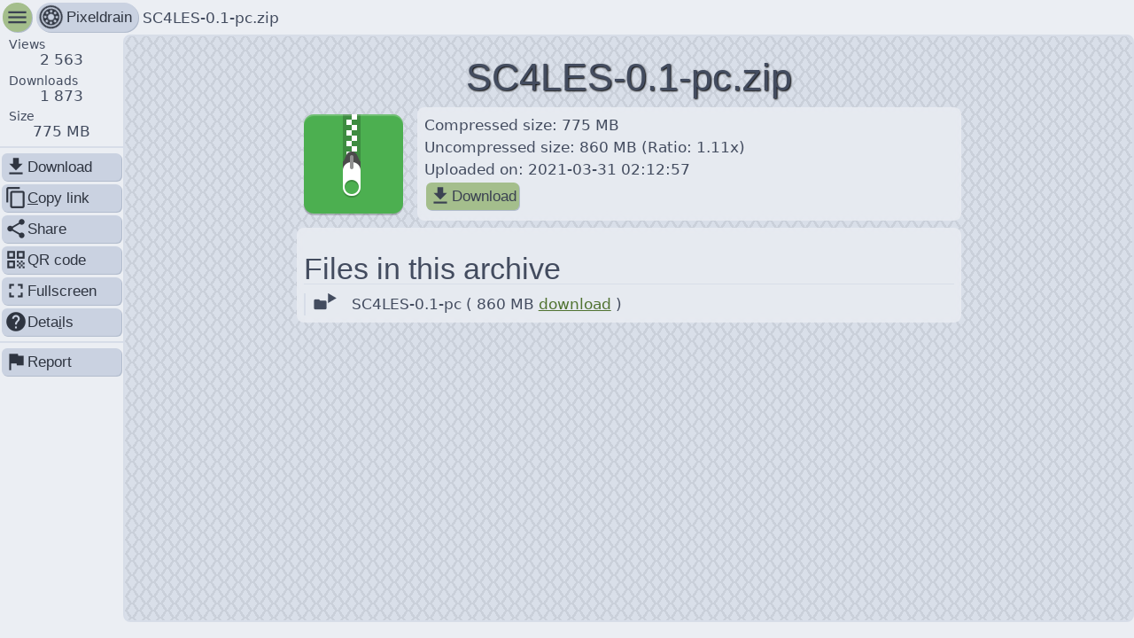

--- FILE ---
content_type: text/html; charset=utf-8
request_url: https://pixeldrain.com/u/msEQ7URv
body_size: 4069
content:

<!DOCTYPE html>
<html lang="en">
	<head>
		<title>SC4LES-0.1-pc.zip ~ pixeldrain</title>
		<meta charset="UTF-8"/>
		<meta name="viewport" content="width=device-width, initial-scale=1.0"/>
		<meta name="robots" content="noindex, nofollow">

		


<meta property="og:title" content="SC4LES-0.1-pc.zip" />

<meta property="og:site_name" content="pixeldrain" />

<meta property="og:description" content="This file has been shared with you on pixeldrain" />

<meta property="og:url" content="https://pixeldrain.com/u/msEQ7URv" />

<meta property="description" content="This file has been shared with you on pixeldrain" />

<meta property="og:type" content="website" />

<meta property="og:image" content="https://pixeldrain.com/api/file/msEQ7URv/thumbnail" />


<meta name="description" content="This file has been shared with you on pixeldrain" />

<meta name="keywords" content="pixeldrain,shared,sharing,upload,file,free" />

<meta name="twitter:title" content="SC4LES-0.1-pc.zip" />

<meta name="twitter:site" content="@Fornax96" />

<meta name="twitter:domain" content="pixeldrain.com" />

<meta name="theme-color" content="#220735" />


<link rel="image_src" href="https://pixeldrain.com/api/file/msEQ7URv/thumbnail" />




		<link id="stylesheet_layout" rel="stylesheet" type="text/css" href="/res/style/layout.css?v491271"/>
		<link id="stylesheet_layout" rel="stylesheet" type="text/css" href="/theme.css"/>

		<link rel="icon" sizes="32x32" href="/res/img/pixeldrain_32.png" />
		<link rel="icon" sizes="128x128" href="/res/img/pixeldrain_128.png" />
		<link rel="icon" sizes="152x152" href="/res/img/pixeldrain_152.png" />
		<link rel="icon" sizes="180x180" href="/res/img/pixeldrain_180.png" />
		<link rel="icon" sizes="192x192" href="/res/img/pixeldrain_192.png" />
		<link rel="icon" sizes="196x196" href="/res/img/pixeldrain_196.png" />
		<link rel="icon" sizes="256x256" href="/res/img/pixeldrain_256.png" />
		<link rel="apple-touch-icon" sizes="152x152" href="/res/img/pixeldrain_152.png" />
		<link rel="apple-touch-icon" sizes="180x180" href="/res/img/pixeldrain_180.png" />
		<link rel="shortcut icon" sizes="196x196" href="/res/img/pixeldrain_196.png" />

		<script>
			window.api_endpoint = '\/api';
			window.viewer_data = {"type":"file","api_response":{"id":"msEQ7URv","name":"SC4LES-0.1-pc.zip","size":774976695,"views":2563,"bandwidth_used":1446533121173,"bandwidth_used_paid":4649860170,"downloads":2720,"date_upload":"2021-03-31T02:12:57.466Z","date_last_view":"2026-01-14T00:28:43.347Z","mime_type":"application/zip","thumbnail_href":"/file/msEQ7URv/thumbnail","hash_sha256":"f6443aa83ccd8ff1677f9ac140cb653c6e62bd0345b81f95432329038b325a97","delete_after_date":"0001-01-01T00:00:00Z","delete_after_downloads":0,"availability":"","availability_message":"","abuse_type":"","abuse_reporter_name":"","can_edit":false,"can_download":true,"show_ads":true,"allow_video_player":false,"download_speed_limit":0},"captcha_key":"6Lfbzz4UAAAAAAaBgox1R7jU0axiGneLDkOA-PKf","embedded":false,"user_ads_enabled":true,"theme_uri":"/theme.css"};
			window.user_authenticated =  false ;
			window.user = {"username":"","email":"","email_verified":false,"otp_enabled":false,"subscription":{"id":"","name":"","type":"","file_size_limit":0,"file_expiry_days":0,"storage_space":0,"price_per_tb_storage":0,"price_per_tb_bandwidth":0,"monthly_transfer_cap":0,"file_viewer_branding":false,"filesystem_access":false,"filesystem_storage_limit":0},"storage_space_used":0,"filesystem_storage_used":0,"file_count":0,"filesystem_node_count":0,"is_admin":false,"balance_micro_eur":0,"hotlinking_enabled":false,"monthly_transfer_cap":0,"monthly_transfer_used":0,"file_viewer_branding":null,"file_embed_domains":"","skip_file_viewer":false,"affiliate_user_name":"","checkout_country":"","checkout_name":"","checkout_provider":""};
		</script>

		<script defer src='/res/svelte/file_viewer.js?v491271'></script>

		<script defer data-domain="pixeldrain.com" src="https://stats.pixeldrain.com/js/script.js"></script>
	</head>

	<body id="body"></body>
</html>
